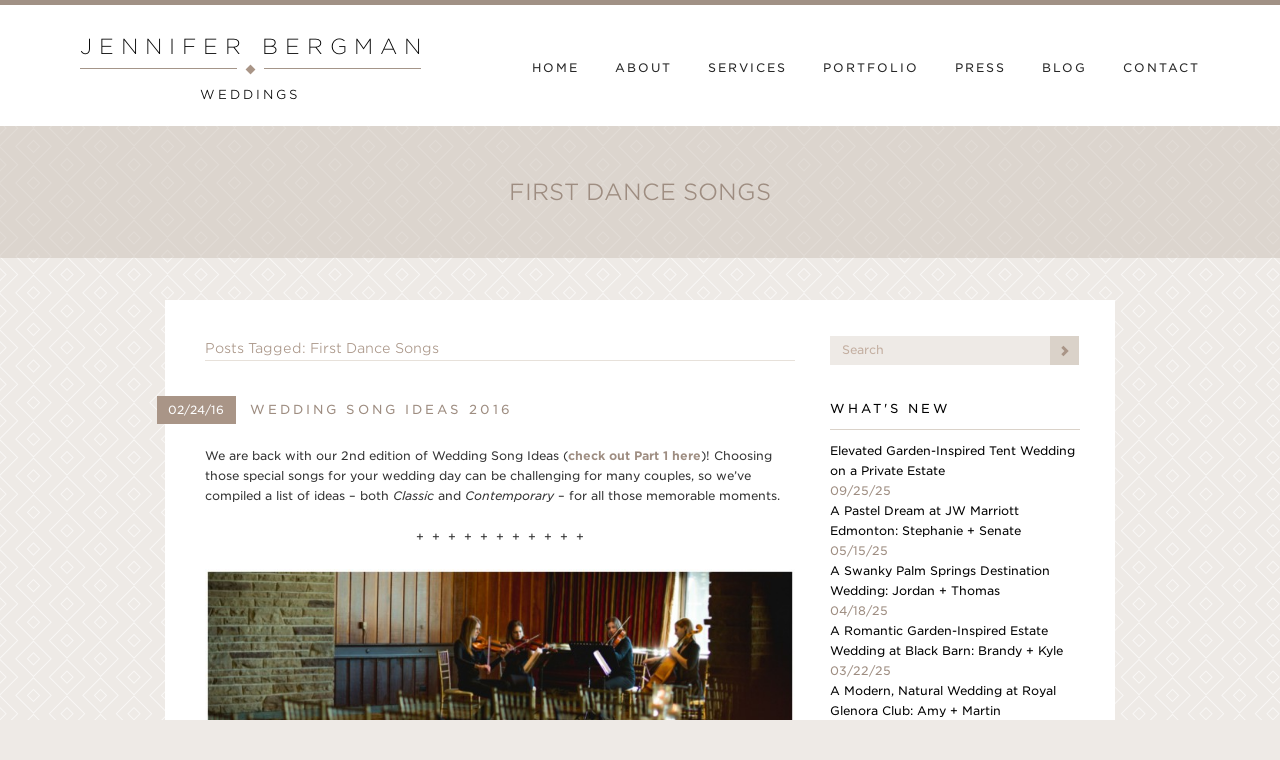

--- FILE ---
content_type: text/html; charset=UTF-8
request_url: https://jenniferbergmanweddings.com/tag/first-dance-songs/
body_size: 15305
content:
<!DOCTYPE html>
<!--[if lt IE 9]> <html class="old-ie" lang="en"> <!![endif]-->
<!--[if gte IE 9|!(IE)]><!--> <html lang="en"> <!--<![endif]-->
  <head>
    <meta charset="utf-8">
    <meta http-equiv="X-UA-Compatible" content="IE=edge">
    <meta name="viewport" content="width=device-width, initial-scale=1">
    <title>First Dance Songs Archives - Jennifer Bergman Weddings</title>


    <!-- **** Favicon **** -->
    <link rel="shortcut icon" href="https://jenniferbergmanweddings.com/wp-content/themes/jenniferbergman-theme/images/ui/favicons/jbw-favicon-32x32.png">
    <meta name="msapplication-TileColor" content="#FFFFFF">
    <meta name="msapplication-TileImage" content="https://jenniferbergmanweddings.com/wp-content/themes/jenniferbergman-theme/images/ui/favicons/jbw-apple-touch-icon-144x144.png">
    <!-- For third-generation iPad with high-resolution Retina display: -->
    <link rel="apple-touch-icon" sizes="144x144" href="https://jenniferbergmanweddings.com/wp-content/themes/jenniferbergman-theme/images/ui/favicons/jbw-apple-touch-icon-144x144.png">
    <!-- For iPhone with high-resolution Retina display: -->
    <link rel="apple-touch-icon" sizes="114x114" href="https://jenniferbergmanweddings.com/wp-content/themes/jenniferbergman-theme/images/ui/favicons/jbw-apple-touch-icon-114x114.png">
    <!-- For first- and second-generation iPad: -->
    <link rel="apple-touch-icon" sizes="72x72" href="https://jenniferbergmanweddings.com/wp-content/themes/jenniferbergman-theme/images/ui/favicons/jbw-apple-touch-icon-72x72.png">
    <!-- For non-Retina iPhone, iPod Touch, and Android 2.1+ devices: -->
    <link rel="apple-touch-icon" href="https://jenniferbergmanweddings.com/wp-content/themes/jenniferbergman-theme/images/ui/favicons/jbw-apple-touch-icon.png">


    <!-- **** Bootstrap **** -->
    <link href="https://jenniferbergmanweddings.com/wp-content/themes/jenniferbergman-theme/css/bootstrap.min.css" rel="stylesheet">
    <link href="https://jenniferbergmanweddings.com/wp-content/themes/jenniferbergman-theme/style.css?v=1.3.6" rel="stylesheet">


    <!-- **** HTML5 Shim and Respond.js IE8 support of HTML5 elements and media queries **** -->
    <!--[if lt IE 9]>
      <script src="https://oss.maxcdn.com/libs/html5shiv/3.7.0/html5shiv.js"></script>
      <script src="https://oss.maxcdn.com/libs/respond.js/1.4.2/respond.min.js"></script>
    <![endif]-->


    <!-- **** Web Fonts **** -->
    <link rel="stylesheet" type="text/css" href="//cloud.typography.com/6900872/708164/css/fonts.css" />

    <!-- **** Plugins **** -->
    <link href='https://jenniferbergmanweddings.com/wp-content/themes/jenniferbergman-theme/css/magnific-popup.css' rel='stylesheet' type='text/css'>
    <link rel="stylesheet" href="https://jenniferbergmanweddings.com/wp-content/themes/jenniferbergman-theme/css/liquid.all.min.css">
    <link rel="stylesheet" href="https://jenniferbergmanweddings.com/wp-content/themes/jenniferbergman-theme/css/modal-video.min.css">

    <meta name='robots' content='index, follow, max-image-preview:large, max-snippet:-1, max-video-preview:-1' />

	<!-- This site is optimized with the Yoast SEO plugin v26.7 - https://yoast.com/wordpress/plugins/seo/ -->
	<link rel="canonical" href="https://jenniferbergmanweddings.com/tag/first-dance-songs/" />
	<meta property="og:locale" content="en_US" />
	<meta property="og:type" content="article" />
	<meta property="og:title" content="First Dance Songs Archives - Jennifer Bergman Weddings" />
	<meta property="og:url" content="https://jenniferbergmanweddings.com/tag/first-dance-songs/" />
	<meta property="og:site_name" content="Jennifer Bergman Weddings" />
	<script type="application/ld+json" class="yoast-schema-graph">{"@context":"https://schema.org","@graph":[{"@type":"CollectionPage","@id":"https://jenniferbergmanweddings.com/tag/first-dance-songs/","url":"https://jenniferbergmanweddings.com/tag/first-dance-songs/","name":"First Dance Songs Archives - Jennifer Bergman Weddings","isPartOf":{"@id":"https://jenniferbergmanweddings.com/#website"},"inLanguage":"en-CA"},{"@type":"WebSite","@id":"https://jenniferbergmanweddings.com/#website","url":"https://jenniferbergmanweddings.com/","name":"Jennifer Bergman Weddings","description":"","potentialAction":[{"@type":"SearchAction","target":{"@type":"EntryPoint","urlTemplate":"https://jenniferbergmanweddings.com/?s={search_term_string}"},"query-input":{"@type":"PropertyValueSpecification","valueRequired":true,"valueName":"search_term_string"}}],"inLanguage":"en-CA"}]}</script>
	<!-- / Yoast SEO plugin. -->


<link rel='dns-prefetch' href='//www.googletagmanager.com' />
<link rel="alternate" type="application/rss+xml" title="Jennifer Bergman Weddings &raquo; First Dance Songs Tag Feed" href="https://jenniferbergmanweddings.com/tag/first-dance-songs/feed/" />
<style id='wp-img-auto-sizes-contain-inline-css' type='text/css'>
img:is([sizes=auto i],[sizes^="auto," i]){contain-intrinsic-size:3000px 1500px}
/*# sourceURL=wp-img-auto-sizes-contain-inline-css */
</style>
<style id='wp-emoji-styles-inline-css' type='text/css'>

	img.wp-smiley, img.emoji {
		display: inline !important;
		border: none !important;
		box-shadow: none !important;
		height: 1em !important;
		width: 1em !important;
		margin: 0 0.07em !important;
		vertical-align: -0.1em !important;
		background: none !important;
		padding: 0 !important;
	}
/*# sourceURL=wp-emoji-styles-inline-css */
</style>
<style id='wp-block-library-inline-css' type='text/css'>
:root{--wp-block-synced-color:#7a00df;--wp-block-synced-color--rgb:122,0,223;--wp-bound-block-color:var(--wp-block-synced-color);--wp-editor-canvas-background:#ddd;--wp-admin-theme-color:#007cba;--wp-admin-theme-color--rgb:0,124,186;--wp-admin-theme-color-darker-10:#006ba1;--wp-admin-theme-color-darker-10--rgb:0,107,160.5;--wp-admin-theme-color-darker-20:#005a87;--wp-admin-theme-color-darker-20--rgb:0,90,135;--wp-admin-border-width-focus:2px}@media (min-resolution:192dpi){:root{--wp-admin-border-width-focus:1.5px}}.wp-element-button{cursor:pointer}:root .has-very-light-gray-background-color{background-color:#eee}:root .has-very-dark-gray-background-color{background-color:#313131}:root .has-very-light-gray-color{color:#eee}:root .has-very-dark-gray-color{color:#313131}:root .has-vivid-green-cyan-to-vivid-cyan-blue-gradient-background{background:linear-gradient(135deg,#00d084,#0693e3)}:root .has-purple-crush-gradient-background{background:linear-gradient(135deg,#34e2e4,#4721fb 50%,#ab1dfe)}:root .has-hazy-dawn-gradient-background{background:linear-gradient(135deg,#faaca8,#dad0ec)}:root .has-subdued-olive-gradient-background{background:linear-gradient(135deg,#fafae1,#67a671)}:root .has-atomic-cream-gradient-background{background:linear-gradient(135deg,#fdd79a,#004a59)}:root .has-nightshade-gradient-background{background:linear-gradient(135deg,#330968,#31cdcf)}:root .has-midnight-gradient-background{background:linear-gradient(135deg,#020381,#2874fc)}:root{--wp--preset--font-size--normal:16px;--wp--preset--font-size--huge:42px}.has-regular-font-size{font-size:1em}.has-larger-font-size{font-size:2.625em}.has-normal-font-size{font-size:var(--wp--preset--font-size--normal)}.has-huge-font-size{font-size:var(--wp--preset--font-size--huge)}.has-text-align-center{text-align:center}.has-text-align-left{text-align:left}.has-text-align-right{text-align:right}.has-fit-text{white-space:nowrap!important}#end-resizable-editor-section{display:none}.aligncenter{clear:both}.items-justified-left{justify-content:flex-start}.items-justified-center{justify-content:center}.items-justified-right{justify-content:flex-end}.items-justified-space-between{justify-content:space-between}.screen-reader-text{border:0;clip-path:inset(50%);height:1px;margin:-1px;overflow:hidden;padding:0;position:absolute;width:1px;word-wrap:normal!important}.screen-reader-text:focus{background-color:#ddd;clip-path:none;color:#444;display:block;font-size:1em;height:auto;left:5px;line-height:normal;padding:15px 23px 14px;text-decoration:none;top:5px;width:auto;z-index:100000}html :where(.has-border-color){border-style:solid}html :where([style*=border-top-color]){border-top-style:solid}html :where([style*=border-right-color]){border-right-style:solid}html :where([style*=border-bottom-color]){border-bottom-style:solid}html :where([style*=border-left-color]){border-left-style:solid}html :where([style*=border-width]){border-style:solid}html :where([style*=border-top-width]){border-top-style:solid}html :where([style*=border-right-width]){border-right-style:solid}html :where([style*=border-bottom-width]){border-bottom-style:solid}html :where([style*=border-left-width]){border-left-style:solid}html :where(img[class*=wp-image-]){height:auto;max-width:100%}:where(figure){margin:0 0 1em}html :where(.is-position-sticky){--wp-admin--admin-bar--position-offset:var(--wp-admin--admin-bar--height,0px)}@media screen and (max-width:600px){html :where(.is-position-sticky){--wp-admin--admin-bar--position-offset:0px}}

/*# sourceURL=wp-block-library-inline-css */
</style><style id='global-styles-inline-css' type='text/css'>
:root{--wp--preset--aspect-ratio--square: 1;--wp--preset--aspect-ratio--4-3: 4/3;--wp--preset--aspect-ratio--3-4: 3/4;--wp--preset--aspect-ratio--3-2: 3/2;--wp--preset--aspect-ratio--2-3: 2/3;--wp--preset--aspect-ratio--16-9: 16/9;--wp--preset--aspect-ratio--9-16: 9/16;--wp--preset--color--black: #000000;--wp--preset--color--cyan-bluish-gray: #abb8c3;--wp--preset--color--white: #ffffff;--wp--preset--color--pale-pink: #f78da7;--wp--preset--color--vivid-red: #cf2e2e;--wp--preset--color--luminous-vivid-orange: #ff6900;--wp--preset--color--luminous-vivid-amber: #fcb900;--wp--preset--color--light-green-cyan: #7bdcb5;--wp--preset--color--vivid-green-cyan: #00d084;--wp--preset--color--pale-cyan-blue: #8ed1fc;--wp--preset--color--vivid-cyan-blue: #0693e3;--wp--preset--color--vivid-purple: #9b51e0;--wp--preset--gradient--vivid-cyan-blue-to-vivid-purple: linear-gradient(135deg,rgb(6,147,227) 0%,rgb(155,81,224) 100%);--wp--preset--gradient--light-green-cyan-to-vivid-green-cyan: linear-gradient(135deg,rgb(122,220,180) 0%,rgb(0,208,130) 100%);--wp--preset--gradient--luminous-vivid-amber-to-luminous-vivid-orange: linear-gradient(135deg,rgb(252,185,0) 0%,rgb(255,105,0) 100%);--wp--preset--gradient--luminous-vivid-orange-to-vivid-red: linear-gradient(135deg,rgb(255,105,0) 0%,rgb(207,46,46) 100%);--wp--preset--gradient--very-light-gray-to-cyan-bluish-gray: linear-gradient(135deg,rgb(238,238,238) 0%,rgb(169,184,195) 100%);--wp--preset--gradient--cool-to-warm-spectrum: linear-gradient(135deg,rgb(74,234,220) 0%,rgb(151,120,209) 20%,rgb(207,42,186) 40%,rgb(238,44,130) 60%,rgb(251,105,98) 80%,rgb(254,248,76) 100%);--wp--preset--gradient--blush-light-purple: linear-gradient(135deg,rgb(255,206,236) 0%,rgb(152,150,240) 100%);--wp--preset--gradient--blush-bordeaux: linear-gradient(135deg,rgb(254,205,165) 0%,rgb(254,45,45) 50%,rgb(107,0,62) 100%);--wp--preset--gradient--luminous-dusk: linear-gradient(135deg,rgb(255,203,112) 0%,rgb(199,81,192) 50%,rgb(65,88,208) 100%);--wp--preset--gradient--pale-ocean: linear-gradient(135deg,rgb(255,245,203) 0%,rgb(182,227,212) 50%,rgb(51,167,181) 100%);--wp--preset--gradient--electric-grass: linear-gradient(135deg,rgb(202,248,128) 0%,rgb(113,206,126) 100%);--wp--preset--gradient--midnight: linear-gradient(135deg,rgb(2,3,129) 0%,rgb(40,116,252) 100%);--wp--preset--font-size--small: 13px;--wp--preset--font-size--medium: 20px;--wp--preset--font-size--large: 36px;--wp--preset--font-size--x-large: 42px;--wp--preset--spacing--20: 0.44rem;--wp--preset--spacing--30: 0.67rem;--wp--preset--spacing--40: 1rem;--wp--preset--spacing--50: 1.5rem;--wp--preset--spacing--60: 2.25rem;--wp--preset--spacing--70: 3.38rem;--wp--preset--spacing--80: 5.06rem;--wp--preset--shadow--natural: 6px 6px 9px rgba(0, 0, 0, 0.2);--wp--preset--shadow--deep: 12px 12px 50px rgba(0, 0, 0, 0.4);--wp--preset--shadow--sharp: 6px 6px 0px rgba(0, 0, 0, 0.2);--wp--preset--shadow--outlined: 6px 6px 0px -3px rgb(255, 255, 255), 6px 6px rgb(0, 0, 0);--wp--preset--shadow--crisp: 6px 6px 0px rgb(0, 0, 0);}:where(.is-layout-flex){gap: 0.5em;}:where(.is-layout-grid){gap: 0.5em;}body .is-layout-flex{display: flex;}.is-layout-flex{flex-wrap: wrap;align-items: center;}.is-layout-flex > :is(*, div){margin: 0;}body .is-layout-grid{display: grid;}.is-layout-grid > :is(*, div){margin: 0;}:where(.wp-block-columns.is-layout-flex){gap: 2em;}:where(.wp-block-columns.is-layout-grid){gap: 2em;}:where(.wp-block-post-template.is-layout-flex){gap: 1.25em;}:where(.wp-block-post-template.is-layout-grid){gap: 1.25em;}.has-black-color{color: var(--wp--preset--color--black) !important;}.has-cyan-bluish-gray-color{color: var(--wp--preset--color--cyan-bluish-gray) !important;}.has-white-color{color: var(--wp--preset--color--white) !important;}.has-pale-pink-color{color: var(--wp--preset--color--pale-pink) !important;}.has-vivid-red-color{color: var(--wp--preset--color--vivid-red) !important;}.has-luminous-vivid-orange-color{color: var(--wp--preset--color--luminous-vivid-orange) !important;}.has-luminous-vivid-amber-color{color: var(--wp--preset--color--luminous-vivid-amber) !important;}.has-light-green-cyan-color{color: var(--wp--preset--color--light-green-cyan) !important;}.has-vivid-green-cyan-color{color: var(--wp--preset--color--vivid-green-cyan) !important;}.has-pale-cyan-blue-color{color: var(--wp--preset--color--pale-cyan-blue) !important;}.has-vivid-cyan-blue-color{color: var(--wp--preset--color--vivid-cyan-blue) !important;}.has-vivid-purple-color{color: var(--wp--preset--color--vivid-purple) !important;}.has-black-background-color{background-color: var(--wp--preset--color--black) !important;}.has-cyan-bluish-gray-background-color{background-color: var(--wp--preset--color--cyan-bluish-gray) !important;}.has-white-background-color{background-color: var(--wp--preset--color--white) !important;}.has-pale-pink-background-color{background-color: var(--wp--preset--color--pale-pink) !important;}.has-vivid-red-background-color{background-color: var(--wp--preset--color--vivid-red) !important;}.has-luminous-vivid-orange-background-color{background-color: var(--wp--preset--color--luminous-vivid-orange) !important;}.has-luminous-vivid-amber-background-color{background-color: var(--wp--preset--color--luminous-vivid-amber) !important;}.has-light-green-cyan-background-color{background-color: var(--wp--preset--color--light-green-cyan) !important;}.has-vivid-green-cyan-background-color{background-color: var(--wp--preset--color--vivid-green-cyan) !important;}.has-pale-cyan-blue-background-color{background-color: var(--wp--preset--color--pale-cyan-blue) !important;}.has-vivid-cyan-blue-background-color{background-color: var(--wp--preset--color--vivid-cyan-blue) !important;}.has-vivid-purple-background-color{background-color: var(--wp--preset--color--vivid-purple) !important;}.has-black-border-color{border-color: var(--wp--preset--color--black) !important;}.has-cyan-bluish-gray-border-color{border-color: var(--wp--preset--color--cyan-bluish-gray) !important;}.has-white-border-color{border-color: var(--wp--preset--color--white) !important;}.has-pale-pink-border-color{border-color: var(--wp--preset--color--pale-pink) !important;}.has-vivid-red-border-color{border-color: var(--wp--preset--color--vivid-red) !important;}.has-luminous-vivid-orange-border-color{border-color: var(--wp--preset--color--luminous-vivid-orange) !important;}.has-luminous-vivid-amber-border-color{border-color: var(--wp--preset--color--luminous-vivid-amber) !important;}.has-light-green-cyan-border-color{border-color: var(--wp--preset--color--light-green-cyan) !important;}.has-vivid-green-cyan-border-color{border-color: var(--wp--preset--color--vivid-green-cyan) !important;}.has-pale-cyan-blue-border-color{border-color: var(--wp--preset--color--pale-cyan-blue) !important;}.has-vivid-cyan-blue-border-color{border-color: var(--wp--preset--color--vivid-cyan-blue) !important;}.has-vivid-purple-border-color{border-color: var(--wp--preset--color--vivid-purple) !important;}.has-vivid-cyan-blue-to-vivid-purple-gradient-background{background: var(--wp--preset--gradient--vivid-cyan-blue-to-vivid-purple) !important;}.has-light-green-cyan-to-vivid-green-cyan-gradient-background{background: var(--wp--preset--gradient--light-green-cyan-to-vivid-green-cyan) !important;}.has-luminous-vivid-amber-to-luminous-vivid-orange-gradient-background{background: var(--wp--preset--gradient--luminous-vivid-amber-to-luminous-vivid-orange) !important;}.has-luminous-vivid-orange-to-vivid-red-gradient-background{background: var(--wp--preset--gradient--luminous-vivid-orange-to-vivid-red) !important;}.has-very-light-gray-to-cyan-bluish-gray-gradient-background{background: var(--wp--preset--gradient--very-light-gray-to-cyan-bluish-gray) !important;}.has-cool-to-warm-spectrum-gradient-background{background: var(--wp--preset--gradient--cool-to-warm-spectrum) !important;}.has-blush-light-purple-gradient-background{background: var(--wp--preset--gradient--blush-light-purple) !important;}.has-blush-bordeaux-gradient-background{background: var(--wp--preset--gradient--blush-bordeaux) !important;}.has-luminous-dusk-gradient-background{background: var(--wp--preset--gradient--luminous-dusk) !important;}.has-pale-ocean-gradient-background{background: var(--wp--preset--gradient--pale-ocean) !important;}.has-electric-grass-gradient-background{background: var(--wp--preset--gradient--electric-grass) !important;}.has-midnight-gradient-background{background: var(--wp--preset--gradient--midnight) !important;}.has-small-font-size{font-size: var(--wp--preset--font-size--small) !important;}.has-medium-font-size{font-size: var(--wp--preset--font-size--medium) !important;}.has-large-font-size{font-size: var(--wp--preset--font-size--large) !important;}.has-x-large-font-size{font-size: var(--wp--preset--font-size--x-large) !important;}
/*# sourceURL=global-styles-inline-css */
</style>

<style id='classic-theme-styles-inline-css' type='text/css'>
/*! This file is auto-generated */
.wp-block-button__link{color:#fff;background-color:#32373c;border-radius:9999px;box-shadow:none;text-decoration:none;padding:calc(.667em + 2px) calc(1.333em + 2px);font-size:1.125em}.wp-block-file__button{background:#32373c;color:#fff;text-decoration:none}
/*# sourceURL=/wp-includes/css/classic-themes.min.css */
</style>
<link rel='stylesheet' id='forget-about-shortcode-buttons-css' href='https://jenniferbergmanweddings.com/wp-content/plugins/forget-about-shortcode-buttons/public/css/button-styles.css?ver=2.1.3' type='text/css' media='all' />
<script>var jquery_placeholder_url = 'https://jenniferbergmanweddings.com/wp-content/plugins/gravity-forms-placeholders/jquery.placeholder-1.0.1.js';</script><script type="text/javascript" src="https://jenniferbergmanweddings.com/wp-includes/js/jquery/jquery.min.js?ver=3.7.1" id="jquery-core-js"></script>
<script type="text/javascript" src="https://jenniferbergmanweddings.com/wp-includes/js/jquery/jquery-migrate.min.js?ver=3.4.1" id="jquery-migrate-js"></script>
<script type="text/javascript" src="https://jenniferbergmanweddings.com/wp-content/plugins/gravity-forms-placeholders/gf.placeholders.js?ver=1.0" id="_gf_placeholders-js"></script>
<link rel="https://api.w.org/" href="https://jenniferbergmanweddings.com/wp-json/" /><link rel="alternate" title="JSON" type="application/json" href="https://jenniferbergmanweddings.com/wp-json/wp/v2/tags/2536" /><link rel="EditURI" type="application/rsd+xml" title="RSD" href="https://jenniferbergmanweddings.com/xmlrpc.php?rsd" />
<!-- start Simple Custom CSS and JS -->
<!-- Google tag (gtag.js) -->
<script async src="https://www.googletagmanager.com/gtag/js?id= G-Q4ZXRDB6V4"></script>
<script>
  window.dataLayer = window.dataLayer || [];
  function gtag(){dataLayer.push(arguments);}
  gtag('js', new Date());

  gtag('config', 'G-Q4ZXRDB6V4');
</script><!-- end Simple Custom CSS and JS -->
<meta name="generator" content="Site Kit by Google 1.170.0" />		<style type="text/css" id="wp-custom-css">
			img {
	image-rendering: -webkit-optimize-contrast;
}

@media (max-width: 800px) {
    .about .intro .intro-photo img {
        display: block; !important
    }
}		</style>
		
    
  </head>
  <body id="body" class="archive tag tag-first-dance-songs tag-2536 wp-theme-jenniferbergman-theme">

    <!--[if lt IE 8]>
      <p class="chromeframe">You are using an <strong>outdated</strong> browser. Please <a href="http://browsehappy.com/">upgrade your browser</a> or <a href="http://www.google.com/chromeframe/?redirect=true">activate Google Chrome Frame</a> to improve your experience.</p>
    <![endif]-->

    <header>

      <div class="navbar" role="navigation">
        <div class="container">
          <div class="navbar-header">

            <a class="logo" href="https://jenniferbergmanweddings.com/">
              <h1 class="logo">
                <span class="upper">Jennifer Bergma<span>n</span></span>
                <span class="lower">Weddings</span>
              </h1>
              <img class="logo-image" src="https://jenniferbergmanweddings.com/wp-content/themes/jenniferbergman-theme/images/ui/jbw-logo.png">
            </a>

            <button type="button" class="navbar-toggle" data-toggle="collapse" data-target=".navbar-collapse">
              <span class="sr-only">Toggle navigation</span>
              <span class="label">Menu</span>
              <span class="icon-bar"></span>
              <span class="icon-bar"></span>
              <span class="icon-bar"></span>
            </button>

          </div>


          <div class="navbar-collapse collapse"><ul class="nav navbar-nav"><li id="menu-item-17950" class="menu-item menu-item-type-post_type menu-item-object-page menu-item-home menu-item-17950"><a href="https://jenniferbergmanweddings.com/">Home</a></li>
<li id="menu-item-26315" class="menu-item menu-item-type-post_type menu-item-object-page menu-item-26315"><a href="https://jenniferbergmanweddings.com/about/">About</a></li>
<li id="menu-item-24971" class="menu-item menu-item-type-post_type menu-item-object-page menu-item-24971"><a href="https://jenniferbergmanweddings.com/services/">Services</a></li>
<li id="menu-item-17953" class="menu-item menu-item-type-post_type menu-item-object-page menu-item-has-children menu-item-17953"><a href="https://jenniferbergmanweddings.com/portfolio/">Portfolio</a>
<ul class="sub-menu">
	<li id="menu-item-566" class="menu-item menu-item-type-custom menu-item-object-custom menu-item-566"><a href="https://jenniferbergmanweddings.com/portfolio">Local</a></li>
	<li id="menu-item-567" class="menu-item menu-item-type-custom menu-item-object-custom menu-item-567"><a href="https://jenniferbergmanweddings.com/portfolio/destination">Destination</a></li>
</ul>
</li>
<li id="menu-item-19" class="menu-item menu-item-type-post_type menu-item-object-page menu-item-19"><a href="https://jenniferbergmanweddings.com/press/">Press</a></li>
<li id="menu-item-16" class="menu-item menu-item-type-post_type menu-item-object-page current_page_parent menu-item-16"><a href="https://jenniferbergmanweddings.com/blog/">Blog</a></li>
<li id="menu-item-20" class="menu-item menu-item-type-post_type menu-item-object-page menu-item-20"><a href="https://jenniferbergmanweddings.com/contact/">Contact</a></li>
</ul></div>
        </div>
      </div>

      
      
                
                                    
                  
                                
          <div class="page-header">
            <h1 class="page-title">
                            First Dance Songs            </h1>
          </div>
        
      
    </header>

<div class="container">
  <article class="blog">


    <section class="row main">
      <div class="col-md-15 col-md-offset-1 blog-entries">

        
                  <header class="note">
                          <h2>
                Posts Tagged: First Dance Songs              </h2>
                      </header>
        
        
                  <article class="blog-post">
  <span class="pull-label">
    <span class="date">02/24/16</span> <h1><a href="https://jenniferbergmanweddings.com/2016/02/wedding-song-ideas-2nd-edition/">Wedding Song Ideas 2016</a></h1>
  </span>
  
  <p>We are back with our 2nd edition of Wedding Song Ideas (<strong><a href="https://jenniferbergmanweddings.com/2013/10/wedding-song-ideas/" target="_blank">check out Part 1 here</a></strong>)! Choosing those special songs for your wedding day can be challenging for many couples, so we&#8217;ve compiled a list of ideas &#8211; both <em>Classic</em> and <em>Contemporary</em> &#8211; for all those memorable moments.</p>
<p style="text-align: center;">+  +  +  +  +  +  +  +  +  +  +</p>
<p style="text-align: left;"><img data-pinurl="https://jenniferbergmanweddings.com/2016/02/wedding-song-ideas-2nd-edition/"fetchpriority="high" decoding="async" class="aligncenter wp-image-20367" title="Carey Nash Photography" src="https://jenniferbergmanweddings.com/wp-content/uploads/2016/02/Ceremony-01.jpg" alt="Jennifer Bergman Weddings" width="614" height="392" srcset="https://jenniferbergmanweddings.com/wp-content/uploads/2016/02/Ceremony-01.jpg 1024w, https://jenniferbergmanweddings.com/wp-content/uploads/2016/02/Ceremony-01-300x191.jpg 300w, https://jenniferbergmanweddings.com/wp-content/uploads/2016/02/Ceremony-01-768x490.jpg 768w" sizes="(max-width: 614px) 100vw, 614px" /><strong><span style="text-decoration: underline;">Ceremony</span></strong></p>
<p>Classic:</p>
<ol>
<li>Hallelujah / Jeff Buckeley</li>
<li>Summer Guest / Ásgeir</li>
<li>Maybe I’m Amazed / Vitamin String Quartet</li>
<li>La Valse de L’Amour / Patrick Doyle</li>
<li>Beethoven’s 5 Secrets / The Piano Guys</li>
<li>Clair de Lune / Clade Debussy</li>
<li>Jesu Joy of Man’s Desiring / Johann Sebastian Bach</li>
<li>Your Guardian Angel / Vitamin String Quartet</li>
<li>Here Comes the Sun / Guitar Dreamers</li>
<li>I’m Ready / Bryan Adams</li>
</ol>
<p>Contemporary:</p>
<ol>
<li>Boom Clap / Lennon &amp; Maisy</li>
<li>Flightless Bird, American Mouth / Iron &amp; Wine</li>
<li>Turning Page / Sleeping at Last</li>
<li>What Love is All About / Johnny Reid</li>
<li>Somewhere Only We Knew / Lily Allen</li>
<li>Love / Matt White</li>
<li>Love Someone / Jason Mraz</li>
<li>You and I / Michael Bublé</li>
<li>When You Say You Love Me / Josh Groban</li>
<li>Falling in Love at a Coffee Shop / Landon Pigg</li>
</ol>
<p><a href="https://www.audressy.com/collections/bridesmaid-dress-australia"><img data-pinurl="https://jenniferbergmanweddings.com/2016/02/wedding-song-ideas-2nd-edition/"decoding="async" class="aligncenter wp-image-20369" title="Edmonton Wedding Planner" src="https://jenniferbergmanweddings.com/wp-content/uploads/2016/02/GrandEntrance-01.jpg" alt="Bridesmaid Dresses" width="614" height="404" srcset="https://jenniferbergmanweddings.com/wp-content/uploads/2016/02/GrandEntrance-01.jpg 1024w, https://jenniferbergmanweddings.com/wp-content/uploads/2016/02/GrandEntrance-01-300x197.jpg 300w, https://jenniferbergmanweddings.com/wp-content/uploads/2016/02/GrandEntrance-01-768x506.jpg 768w" sizes="(max-width: 614px) 100vw, 614px" /></a><span style="text-decoration: underline;"><strong>Grand Entrance</strong></span></p>
<p>Classic:</p>
<ol>
<li>Signed, Sealed, Delivered / Stevie Wonder</li>
<li>You Make My Dreams Come True / Hall &amp; Oats</li>
<li>It’s Not Unusual / Tom Jones</li>
<li>Could You be Loved / Bob Marley and the Wailers</li>
<li>Come Fly With Me / Frank Sinatra</li>
<li>That’s Amore / Dean Martin</li>
<li>You’re My Best Friend / Queen</li>
<li>Bittersweet Symphony / The Vitamin String Quartet</li>
<li>This Will Be / Natalia Cole</li>
<li>Get Ready / The Temptations</li>
</ol>
<p>Contemporary:</p>
<ol>
<li>Happy / Pharrell Williams</li>
<li>Shut Up and Dance / Walk the Moon</li>
<li>Honey, I’m Good / Andy Grammar</li>
<li>Sugar / Maroon 5</li>
<li>Adventure of a lifetime / Coldplay</li>
<li>I Got U / Duke Dumont feat. Jax Jones</li>
<li>Top of the World / Tim McGraw</li>
<li>Love Is / Rod Stewart</li>
<li>Good Life / Kanye West feat. T-Pain</li>
<li>Best Day of My Life / American Authors</li>
</ol>
<p><a href="https://www.audressy.com/collections/party-dress"><img data-pinurl="https://jenniferbergmanweddings.com/2016/02/wedding-song-ideas-2nd-edition/"decoding="async" class="aligncenter wp-image-20368" title="Jennifer Bergman Wedding Planning &amp; Design" src="https://jenniferbergmanweddings.com/wp-content/uploads/2016/02/First-Dance-01.jpg" alt="party dresses" width="614" height="564" srcset="https://jenniferbergmanweddings.com/wp-content/uploads/2016/02/First-Dance-01.jpg 1024w, https://jenniferbergmanweddings.com/wp-content/uploads/2016/02/First-Dance-01-300x276.jpg 300w, https://jenniferbergmanweddings.com/wp-content/uploads/2016/02/First-Dance-01-768x706.jpg 768w" sizes="(max-width: 614px) 100vw, 614px" /></a><strong><span style="text-decoration: underline;">First Dance</span><br />
</strong></p>
<p>Classic:</p>
<ol>
<li>It Had To Be You / Billie Holiday</li>
<li>Something In The Way She Moves / James Taylor</li>
<li>Every Little Thing She Does Is Magic / Sleeping At Last<em> (cover of The Police)</em></li>
<li>Let’s Stay Together / Al Green</li>
<li>You Are So Beautiful / Joe Cocker</li>
<li>I Cross My Heart / George Strait</li>
<li>Crazy Love / Van Morrison</li>
<li>Endless Love / Diana Ross &amp; Lionel Richie</li>
<li>Unchained Melody / Righteous Brothers</li>
<li>La Vie en Rose / Andrea Bocelli</li>
</ol>
<p>Contemporary:</p>
<ol>
<li>Thinking Out Loud / Ed Sheeran</li>
<li>Purpose / Justin Bieber</li>
<li>Tenerife Sea / Ed Sheeran</li>
<li>How Long Will I Love You / Ellie Goulding</li>
<li>Latch (Acoustic) / Sam Smith</li>
<li>State of Grace (Acoustic) / Taylor Swift</li>
<li>I’m Gonna Be (500 Miles) / Sleeping At Last</li>
<li>Die a Happy Man / Thomas Rhett</li>
<li>Heartbeat / Chris Young</li>
<li>Close Your Eyes / Michael Bublé</li>
<li>The One / Kodaline</li>
</ol>
<p><a href="https://www.jojobride.co.uk/"><img data-pinurl="https://jenniferbergmanweddings.com/2016/02/wedding-song-ideas-2nd-edition/"loading="lazy" decoding="async" class="aligncenter wp-image-20370" title="Kelly Redinger" src="https://jenniferbergmanweddings.com/wp-content/uploads/2016/02/MotherSon-Dance-01.jpg" alt="https://www.jojobride.co.uk" width="614" height="392" srcset="https://jenniferbergmanweddings.com/wp-content/uploads/2016/02/MotherSon-Dance-01.jpg 1024w, https://jenniferbergmanweddings.com/wp-content/uploads/2016/02/MotherSon-Dance-01-300x191.jpg 300w, https://jenniferbergmanweddings.com/wp-content/uploads/2016/02/MotherSon-Dance-01-768x490.jpg 768w" sizes="auto, (max-width: 614px) 100vw, 614px" /></a><strong><span style="text-decoration: underline;">Parent Dance</span><br />
</strong></p>
<p>Classic:</p>
<ol>
<li>Cupid Shuffle / Cupid</li>
<li>Overjoyed / Stevie Wonder</li>
<li>I’ll Be Seeing You / Billy Holiday</li>
<li>When the Stars Go Blue / Tim McGraw</li>
<li>When You Need Me / Bruce Springsteen</li>
<li>Landslide / Fleetwood Mac</li>
<li>When You’re Smiling / Louis Armstrong</li>
<li>The Prayer / Céline Dion &amp; Andrea Bocelli</li>
<li>Cinderella / Steven Curtis Chapman</li>
<li>Love Me Tender / Barbara Streisand (with Elvis Presley)</li>
</ol>
<p>Contemporary:</p>
<ol>
<li>To the Moon and Back / Luke Bryan</li>
<li>Book of Love / Peter Gabriel</li>
<li>Even My Dad Does Sometimes / Ed Sheeran</li>
<li>I’ve Got You (And You’ve Got Me) / Lennon &amp; Maisy</li>
<li>Stars / Alessia Cara</li>
<li>Golden / Lady Antebellum</li>
<li>Across the Universe / Rufus Wainwright</li>
<li>By Your Side / Sade</li>
<li>Lost Stars / Adam Levine</li>
<li>In My Life / Diana Krall</li>
</ol>
<p><a href="https://www.lilybridal.co.nz/collections/bridesmaid-dresses"><img data-pinurl="https://jenniferbergmanweddings.com/2016/02/wedding-song-ideas-2nd-edition/"loading="lazy" decoding="async" class="aligncenter wp-image-20366" title="Jennifer Bergman Weddings" src="https://jenniferbergmanweddings.com/wp-content/uploads/2016/02/Bouquet-Toss-01.jpg" alt="bridesmaid dresses" width="614" height="434" srcset="https://jenniferbergmanweddings.com/wp-content/uploads/2016/02/Bouquet-Toss-01.jpg 1024w, https://jenniferbergmanweddings.com/wp-content/uploads/2016/02/Bouquet-Toss-01-300x212.jpg 300w, https://jenniferbergmanweddings.com/wp-content/uploads/2016/02/Bouquet-Toss-01-768x542.jpg 768w" sizes="auto, (max-width: 614px) 100vw, 614px" /></a><strong><span style="text-decoration: underline;">Bouquet/Garter Toss</span><br />
</strong></p>
<p>Classic:</p>
<ol>
<li>Walk this Way / Aerosmith &amp; Run – DMC</li>
<li>Hit Me With Your Best Shot / Pat Benatar</li>
<li>A Little Less Conversation / Elvis Presley</li>
<li>U Can’t Touch This / MC Hammer</li>
<li>Last Dance / Donna Summer</li>
<li>The Final Countdown / Europe</li>
<li>I Got You / James Brown &amp; His Famous Flames</li>
<li>Burning Down the House / Talking Heads</li>
<li>Whip It / Devo</li>
<li>She’s a Lady / Tom Jones</li>
</ol>
<p>Contemporary:</p>
<ol>
<li>Watch Me / Silento</li>
<li>Hot in Here / Nelly</li>
<li>Partition / Beyoncé</li>
<li>Country Girl / Luke Bryan</li>
<li>Milkshake / Kelis</li>
<li>Marvin Gaye / Charlie Puth &amp; Meghan Trainor</li>
<li>S.O.B / Nathaniel Rateliff &amp; The Night Sweats</li>
<li>My House / Flo Rida</li>
<li>Hey Mama / David Guetta ft. Nicki Minaj, Bebe Rexha &amp; Afrojack</li>
<li>Don’t Stop The Party / Pitbull</li>
</ol>
<p style="text-align: center;">Photo Credits (top-bottom): <strong><a href="http://careynash.com/" target="_blank">Carey Nash Photography</a></strong>, <strong><a href="http://www.briannahughesphotography.com/Artist.asp?ArtistID=21403&amp;Akey=34VXEJ7W" target="_blank">Brianna Hughes Photography</a></strong>, <strong><a href="http://www.dqstudios.com/" target="_blank">DQ Studios</a></strong>, <strong><a href="http://kellyredinger.com/" target="_blank">Kelly Redinger Photographer</a></strong>, <a href="http://www.dqstudios.com/" target="_blank"><strong>DQ Studios</strong></a>.</p>
<p style="text-align: center;">+  +  +  +  +  +  +  +  +  +  +</p>
<p><em>Jennifer + Team</em> | Jennifer Bergman Weddings<br />
Edmonton Wedding Planning + Design</p>

<!--   <div class="img-wrapper">
    <img src="http://www.placekitten.com/290/435"> 
    <img src="http://www.placekitten.com/290/435"> 
  </div> -->



  <footer class="clearfix">

    <aside class="categories">
      Categories: <a href="https://jenniferbergmanweddings.com/tips-advice/" rel="category tag">Tips + Advice</a> 
    </aside>

    
    <aside class="social" id="comments">
            <span>Share: </span>
      <a target="_blank" class="share twitter" href="http://twitter.com/share?text=Check out this blog post by Jennifer Bergman Weddings&url=https://jenniferbergmanweddings.com/2016/02/wedding-song-ideas-2nd-edition/"></a>
      <a target="_blank" class="share facebook" href="https://www.facebook.com/sharer/sharer.php?u=https://jenniferbergmanweddings.com/2016/02/wedding-song-ideas-2nd-edition/"></a>
      <a class="share pinterest"  href="javascript:void((function()%7Bvar%20e=document.createElement('script');e.setAttribute('type','text/javascript');e.setAttribute('charset','UTF-8');e.setAttribute('src','http://assets.pinterest.com/js/pinmarklet.js?r='+Math.random()*99999999);document.body.appendChild(e)%7D)());"></a> 
      <!-- <a class="share instagram" href="#"></a> -->
      <a class="comments toggle-comments" href="#"><span>Comment</span></a>
    </aside>

          <div class="show-comments comments-container" style="display: none;">
          
      <ul class="commentlist">
              </ul>

      	<div id="respond" class="comment-respond">
		<h3 id="reply-title" class="comment-reply-title">Leave a Reply <small><a rel="nofollow" id="cancel-comment-reply-link" href="/tag/first-dance-songs/#respond" style="display:none;">Cancel reply</a></small></h3><form action="https://jenniferbergmanweddings.com/wp-comments-post.php" method="post" id="commentform" class="comment-form"><p class="comment-form-comment"><textarea id="comment-box" name="comment" placeholder="Tell us your thoughts..." aria-required="true"></textarea></p><p class="comment-form-author"><input id="author" name="author" type="text" placeholder="Your Name*" value="" size="30" /></p>
<p class="comment-form-email"><input id="email" name="email" type="text" placeholder="Your Email*" value="" size="30" /></p>

<p class="form-submit"><input name="submit" type="submit" id="submit" class="submit" value="Submit" /> <input type='hidden' name='comment_post_ID' value='20248' id='comment_post_ID' />
<input type='hidden' name='comment_parent' id='comment_parent' value='0' />
</p><p style="display: none;"><input type="hidden" id="akismet_comment_nonce" name="akismet_comment_nonce" value="2da1f9512a" /></p><p style="display: none !important;" class="akismet-fields-container" data-prefix="ak_"><label>&#916;<textarea name="ak_hp_textarea" cols="45" rows="8" maxlength="100"></textarea></label><input type="hidden" id="ak_js_1" name="ak_js" value="96"/><script>document.getElementById( "ak_js_1" ).setAttribute( "value", ( new Date() ).getTime() );</script></p></form>	</div><!-- #respond -->
	      </div>
    
              
        <aside class="related justify-block clearfix">
          <h1>You May Also Like:</h1>
                        
              <a href="https://jenniferbergmanweddings.com/2023/01/10-wedding-trends-were-vibing-in-2023/">
                  <!-- thumbnail -->
                  <img width="650" height="650" src="https://jenniferbergmanweddings.com/wp-content/uploads/2023/01/MADELINE-FILIP-WEDDING-RECEPTION-339-e1673566428347-650x650.jpg" class="featured-image wp-post-image" alt="disco ball wedding" nopin="nopin" decoding="async" loading="lazy" srcset="https://jenniferbergmanweddings.com/wp-content/uploads/2023/01/MADELINE-FILIP-WEDDING-RECEPTION-339-e1673566428347-650x650.jpg 650w, https://jenniferbergmanweddings.com/wp-content/uploads/2023/01/MADELINE-FILIP-WEDDING-RECEPTION-339-e1673566428347-150x150.jpg 150w" sizes="auto, (max-width: 650px) 100vw, 650px" />                  <!-- post title -->
                  <span>10 Wedding Trends We&#8217;re Vibing in 2023</span>
              </a>    

                        
              <a href="https://jenniferbergmanweddings.com/2022/04/5-questions-to-ask-your-wedding-reception-venue/">
                  <!-- thumbnail -->
                  <img width="650" height="650" src="https://jenniferbergmanweddings.com/wp-content/uploads/2022/03/KG011-650x650.jpg" class="featured-image wp-post-image" alt="Tent wedding planner" nopin="nopin" decoding="async" loading="lazy" srcset="https://jenniferbergmanweddings.com/wp-content/uploads/2022/03/KG011-650x650.jpg 650w, https://jenniferbergmanweddings.com/wp-content/uploads/2022/03/KG011-150x150.jpg 150w" sizes="auto, (max-width: 650px) 100vw, 650px" />                  <!-- post title -->
                  <span>5 Questions to Ask Your Wedding Reception Venue</span>
              </a>    

                        
              <a href="https://jenniferbergmanweddings.com/2022/04/5-questions-to-ask-your-wedding-ceremony-venue/">
                  <!-- thumbnail -->
                  <img width="650" height="650" src="https://jenniferbergmanweddings.com/wp-content/uploads/2022/03/KayleeZach-0017-650x650.jpg" class="featured-image wp-post-image" alt="" nopin="nopin" decoding="async" loading="lazy" srcset="https://jenniferbergmanweddings.com/wp-content/uploads/2022/03/KayleeZach-0017-650x650.jpg 650w, https://jenniferbergmanweddings.com/wp-content/uploads/2022/03/KayleeZach-0017-150x150.jpg 150w" sizes="auto, (max-width: 650px) 100vw, 650px" />                  <!-- post title -->
                  <span>5 Questions to Ask Your Wedding Ceremony Venue</span>
              </a>    

                        
              <a href="https://jenniferbergmanweddings.com/2022/04/best-edmonton-wedding-venues/">
                  <!-- thumbnail -->
                  <img width="650" height="650" src="https://jenniferbergmanweddings.com/wp-content/uploads/2022/03/sparrow-lane-1-650x650.jpg" class="featured-image wp-post-image" alt="" nopin="nopin" decoding="async" loading="lazy" srcset="https://jenniferbergmanweddings.com/wp-content/uploads/2022/03/sparrow-lane-1-650x650.jpg 650w, https://jenniferbergmanweddings.com/wp-content/uploads/2022/03/sparrow-lane-1-150x150.jpg 150w" sizes="auto, (max-width: 650px) 100vw, 650px" />                  <!-- post title -->
                  <span>Best Edmonton Wedding Venues</span>
              </a>    

                        
              <a href="https://jenniferbergmanweddings.com/2020/07/edmonton-backyard-wedding/">
                  <!-- thumbnail -->
                  <img width="650" height="650" src="https://jenniferbergmanweddings.com/wp-content/uploads/2020/06/LisaAlex-0012-650x650.jpg" class="featured-image wp-post-image" alt="outdoor wedding edmonton" nopin="nopin" decoding="async" loading="lazy" srcset="https://jenniferbergmanweddings.com/wp-content/uploads/2020/06/LisaAlex-0012-650x650.jpg 650w, https://jenniferbergmanweddings.com/wp-content/uploads/2020/06/LisaAlex-0012-150x150.jpg 150w" sizes="auto, (max-width: 650px) 100vw, 650px" />                  <!-- post title -->
                  <span>Edmonton Backyard Wedding: Lisa + Alex</span>
              </a>    

                    </aside> 
          
      
  





  </footer>
</article>

<div class="abg">
  <script async src="//pagead2.googlesyndication.com/pagead/js/adsbygoogle.js"></script>
  <!-- Blog Post Ads -->
  <ins class="adsbygoogle"
       style="display:inline-block;width:468px;height:60px"
       data-ad-client="ca-pub-7807593996995718"
       data-ad-slot="4521712382"></ins>
  <script>
    (adsbygoogle = window.adsbygoogle || []).push({});
  </script>
</div>        
        
      </div> <!-- blog-entries col-md-15 -->


      <div class="col-md-7 sidebar">

    <form id="search-form" class="search" method="GET" action="https://jenniferbergmanweddings.com">
    <input type="search" name="s" value="" placeholder="Search" maxlength="50" required="required">
    <input type="submit" value="">
    <input type="hidden" name="post_type" value="post">
  </form>

  <aside class="latest-posts">
    <h1>What's New</h1>
    <a href="https://jenniferbergmanweddings.com/2025/09/elevated-garden-inspired-tent-wedding-on-a-private-estate/" title="Look Elevated Garden-Inspired Tent Wedding on a Private Estate" ><span class="post-title">Elevated Garden-Inspired Tent Wedding on a Private Estate</span><br><span class="date">09/25/25</span><br></a> <a href="https://jenniferbergmanweddings.com/2025/05/pastel-dream-wedding-at-jw-marriott-edmonton-stephanie-senate/" title="Look A Pastel Dream at JW Marriott Edmonton: Stephanie + Senate" ><span class="post-title">A Pastel Dream at JW Marriott Edmonton: Stephanie + Senate</span><br><span class="date">05/15/25</span><br></a> <a href="https://jenniferbergmanweddings.com/2025/04/palm-springs-destination-wedding-planner-2/" title="Look A Swanky Palm Springs Destination Wedding: Jordan + Thomas" ><span class="post-title">A Swanky Palm Springs Destination Wedding: Jordan + Thomas</span><br><span class="date">04/18/25</span><br></a> <a href="https://jenniferbergmanweddings.com/2025/03/romantic-garden-inspired-estate-wedding-at-black-barn-brandy-kyle/" title="Look A Romantic Garden-Inspired Estate Wedding at Black Barn: Brandy + Kyle" ><span class="post-title">A Romantic Garden-Inspired Estate Wedding at Black Barn: Brandy + Kyle</span><br><span class="date">03/22/25</span><br></a> <a href="https://jenniferbergmanweddings.com/2025/02/modern-natural-wedding-at-royal-glenora-club-amy-martin/" title="Look A Modern, Natural Wedding at Royal Glenora Club: Amy + Martin" ><span class="post-title">A Modern, Natural Wedding at Royal Glenora Club: Amy + Martin</span><br><span class="date">02/12/25</span><br></a> <a href="https://jenniferbergmanweddings.com/2025/01/event-coordinator-job-edmonton/" title="Look Event Coordinator Job, Edmonton" ><span class="post-title">Event Coordinator Job, Edmonton</span><br><span class="date">01/7/25</span><br></a> <a href="https://jenniferbergmanweddings.com/2024/11/kelowna-wedding-planner-dyanna-ryan/" title="Look Kelowna Wedding Planner: Dyanna + Ryan" ><span class="post-title">Kelowna Wedding Planner: Dyanna + Ryan</span><br><span class="date">11/7/24</span><br></a> <a href="https://jenniferbergmanweddings.com/2024/10/palm-springs-wedding-planner/" title="Look Palm Springs Destination Wedding Part 2: Haley + Marco" ><span class="post-title">Palm Springs Destination Wedding Part 2: Haley + Marco</span><br><span class="date">10/8/24</span><br></a>   </aside>

  <aside class="archive">
    <h1>Archive</h1>
    <div class="styled-select">
      <select name="archive-dropdown" onchange="document.location.href=this.options[this.selectedIndex].value;">
        <option value="">Select Month</option>
        	<option value='https://jenniferbergmanweddings.com/2025/09/'> September 2025 </option>
	<option value='https://jenniferbergmanweddings.com/2025/05/'> May 2025 </option>
	<option value='https://jenniferbergmanweddings.com/2025/04/'> April 2025 </option>
	<option value='https://jenniferbergmanweddings.com/2025/03/'> March 2025 </option>
	<option value='https://jenniferbergmanweddings.com/2025/02/'> February 2025 </option>
	<option value='https://jenniferbergmanweddings.com/2025/01/'> January 2025 </option>
	<option value='https://jenniferbergmanweddings.com/2024/11/'> November 2024 </option>
	<option value='https://jenniferbergmanweddings.com/2024/10/'> October 2024 </option>
	<option value='https://jenniferbergmanweddings.com/2024/09/'> September 2024 </option>
	<option value='https://jenniferbergmanweddings.com/2024/08/'> August 2024 </option>
	<option value='https://jenniferbergmanweddings.com/2024/07/'> July 2024 </option>
	<option value='https://jenniferbergmanweddings.com/2024/06/'> June 2024 </option>
	<option value='https://jenniferbergmanweddings.com/2024/05/'> May 2024 </option>
	<option value='https://jenniferbergmanweddings.com/2024/04/'> April 2024 </option>
	<option value='https://jenniferbergmanweddings.com/2024/03/'> March 2024 </option>
	<option value='https://jenniferbergmanweddings.com/2024/02/'> February 2024 </option>
	<option value='https://jenniferbergmanweddings.com/2024/01/'> January 2024 </option>
	<option value='https://jenniferbergmanweddings.com/2023/12/'> December 2023 </option>
	<option value='https://jenniferbergmanweddings.com/2023/11/'> November 2023 </option>
	<option value='https://jenniferbergmanweddings.com/2023/06/'> June 2023 </option>
	<option value='https://jenniferbergmanweddings.com/2023/05/'> May 2023 </option>
	<option value='https://jenniferbergmanweddings.com/2023/04/'> April 2023 </option>
	<option value='https://jenniferbergmanweddings.com/2023/01/'> January 2023 </option>
	<option value='https://jenniferbergmanweddings.com/2022/07/'> July 2022 </option>
	<option value='https://jenniferbergmanweddings.com/2022/06/'> June 2022 </option>
	<option value='https://jenniferbergmanweddings.com/2022/05/'> May 2022 </option>
	<option value='https://jenniferbergmanweddings.com/2022/04/'> April 2022 </option>
	<option value='https://jenniferbergmanweddings.com/2022/03/'> March 2022 </option>
	<option value='https://jenniferbergmanweddings.com/2022/01/'> January 2022 </option>
	<option value='https://jenniferbergmanweddings.com/2021/11/'> November 2021 </option>
	<option value='https://jenniferbergmanweddings.com/2021/10/'> October 2021 </option>
	<option value='https://jenniferbergmanweddings.com/2021/09/'> September 2021 </option>
	<option value='https://jenniferbergmanweddings.com/2021/05/'> May 2021 </option>
	<option value='https://jenniferbergmanweddings.com/2021/04/'> April 2021 </option>
	<option value='https://jenniferbergmanweddings.com/2021/03/'> March 2021 </option>
	<option value='https://jenniferbergmanweddings.com/2021/02/'> February 2021 </option>
	<option value='https://jenniferbergmanweddings.com/2021/01/'> January 2021 </option>
	<option value='https://jenniferbergmanweddings.com/2020/12/'> December 2020 </option>
	<option value='https://jenniferbergmanweddings.com/2020/10/'> October 2020 </option>
	<option value='https://jenniferbergmanweddings.com/2020/09/'> September 2020 </option>
	<option value='https://jenniferbergmanweddings.com/2020/08/'> August 2020 </option>
	<option value='https://jenniferbergmanweddings.com/2020/07/'> July 2020 </option>
	<option value='https://jenniferbergmanweddings.com/2020/05/'> May 2020 </option>
	<option value='https://jenniferbergmanweddings.com/2020/04/'> April 2020 </option>
	<option value='https://jenniferbergmanweddings.com/2020/02/'> February 2020 </option>
	<option value='https://jenniferbergmanweddings.com/2020/01/'> January 2020 </option>
	<option value='https://jenniferbergmanweddings.com/2019/11/'> November 2019 </option>
	<option value='https://jenniferbergmanweddings.com/2019/10/'> October 2019 </option>
	<option value='https://jenniferbergmanweddings.com/2019/08/'> August 2019 </option>
	<option value='https://jenniferbergmanweddings.com/2019/06/'> June 2019 </option>
	<option value='https://jenniferbergmanweddings.com/2019/01/'> January 2019 </option>
	<option value='https://jenniferbergmanweddings.com/2018/11/'> November 2018 </option>
	<option value='https://jenniferbergmanweddings.com/2018/10/'> October 2018 </option>
	<option value='https://jenniferbergmanweddings.com/2018/09/'> September 2018 </option>
	<option value='https://jenniferbergmanweddings.com/2018/08/'> August 2018 </option>
	<option value='https://jenniferbergmanweddings.com/2018/07/'> July 2018 </option>
	<option value='https://jenniferbergmanweddings.com/2018/06/'> June 2018 </option>
	<option value='https://jenniferbergmanweddings.com/2018/05/'> May 2018 </option>
	<option value='https://jenniferbergmanweddings.com/2018/04/'> April 2018 </option>
	<option value='https://jenniferbergmanweddings.com/2018/03/'> March 2018 </option>
	<option value='https://jenniferbergmanweddings.com/2018/02/'> February 2018 </option>
	<option value='https://jenniferbergmanweddings.com/2018/01/'> January 2018 </option>
	<option value='https://jenniferbergmanweddings.com/2017/12/'> December 2017 </option>
	<option value='https://jenniferbergmanweddings.com/2017/11/'> November 2017 </option>
	<option value='https://jenniferbergmanweddings.com/2017/10/'> October 2017 </option>
	<option value='https://jenniferbergmanweddings.com/2017/09/'> September 2017 </option>
	<option value='https://jenniferbergmanweddings.com/2017/08/'> August 2017 </option>
	<option value='https://jenniferbergmanweddings.com/2017/07/'> July 2017 </option>
	<option value='https://jenniferbergmanweddings.com/2017/06/'> June 2017 </option>
	<option value='https://jenniferbergmanweddings.com/2017/05/'> May 2017 </option>
	<option value='https://jenniferbergmanweddings.com/2017/04/'> April 2017 </option>
	<option value='https://jenniferbergmanweddings.com/2017/03/'> March 2017 </option>
	<option value='https://jenniferbergmanweddings.com/2017/01/'> January 2017 </option>
	<option value='https://jenniferbergmanweddings.com/2016/12/'> December 2016 </option>
	<option value='https://jenniferbergmanweddings.com/2016/11/'> November 2016 </option>
	<option value='https://jenniferbergmanweddings.com/2016/10/'> October 2016 </option>
	<option value='https://jenniferbergmanweddings.com/2016/09/'> September 2016 </option>
	<option value='https://jenniferbergmanweddings.com/2016/08/'> August 2016 </option>
	<option value='https://jenniferbergmanweddings.com/2016/07/'> July 2016 </option>
	<option value='https://jenniferbergmanweddings.com/2016/06/'> June 2016 </option>
	<option value='https://jenniferbergmanweddings.com/2016/03/'> March 2016 </option>
	<option value='https://jenniferbergmanweddings.com/2016/02/'> February 2016 </option>
	<option value='https://jenniferbergmanweddings.com/2015/12/'> December 2015 </option>
	<option value='https://jenniferbergmanweddings.com/2015/11/'> November 2015 </option>
	<option value='https://jenniferbergmanweddings.com/2015/10/'> October 2015 </option>
	<option value='https://jenniferbergmanweddings.com/2015/09/'> September 2015 </option>
	<option value='https://jenniferbergmanweddings.com/2015/08/'> August 2015 </option>
	<option value='https://jenniferbergmanweddings.com/2015/07/'> July 2015 </option>
	<option value='https://jenniferbergmanweddings.com/2015/06/'> June 2015 </option>
	<option value='https://jenniferbergmanweddings.com/2015/05/'> May 2015 </option>
	<option value='https://jenniferbergmanweddings.com/2015/04/'> April 2015 </option>
	<option value='https://jenniferbergmanweddings.com/2015/03/'> March 2015 </option>
	<option value='https://jenniferbergmanweddings.com/2015/02/'> February 2015 </option>
	<option value='https://jenniferbergmanweddings.com/2015/01/'> January 2015 </option>
	<option value='https://jenniferbergmanweddings.com/2014/12/'> December 2014 </option>
	<option value='https://jenniferbergmanweddings.com/2014/11/'> November 2014 </option>
	<option value='https://jenniferbergmanweddings.com/2014/10/'> October 2014 </option>
	<option value='https://jenniferbergmanweddings.com/2014/08/'> August 2014 </option>
	<option value='https://jenniferbergmanweddings.com/2014/07/'> July 2014 </option>
	<option value='https://jenniferbergmanweddings.com/2014/06/'> June 2014 </option>
	<option value='https://jenniferbergmanweddings.com/2014/05/'> May 2014 </option>
	<option value='https://jenniferbergmanweddings.com/2014/04/'> April 2014 </option>
	<option value='https://jenniferbergmanweddings.com/2014/03/'> March 2014 </option>
	<option value='https://jenniferbergmanweddings.com/2014/02/'> February 2014 </option>
	<option value='https://jenniferbergmanweddings.com/2014/01/'> January 2014 </option>
	<option value='https://jenniferbergmanweddings.com/2013/12/'> December 2013 </option>
	<option value='https://jenniferbergmanweddings.com/2013/11/'> November 2013 </option>
	<option value='https://jenniferbergmanweddings.com/2013/10/'> October 2013 </option>
	<option value='https://jenniferbergmanweddings.com/2013/09/'> September 2013 </option>
	<option value='https://jenniferbergmanweddings.com/2013/08/'> August 2013 </option>
	<option value='https://jenniferbergmanweddings.com/2013/07/'> July 2013 </option>
	<option value='https://jenniferbergmanweddings.com/2013/06/'> June 2013 </option>
	<option value='https://jenniferbergmanweddings.com/2013/05/'> May 2013 </option>
	<option value='https://jenniferbergmanweddings.com/2013/04/'> April 2013 </option>
	<option value='https://jenniferbergmanweddings.com/2013/03/'> March 2013 </option>
	<option value='https://jenniferbergmanweddings.com/2013/02/'> February 2013 </option>
	<option value='https://jenniferbergmanweddings.com/2013/01/'> January 2013 </option>
	<option value='https://jenniferbergmanweddings.com/2012/12/'> December 2012 </option>
	<option value='https://jenniferbergmanweddings.com/2012/11/'> November 2012 </option>
	<option value='https://jenniferbergmanweddings.com/2012/10/'> October 2012 </option>
	<option value='https://jenniferbergmanweddings.com/2012/09/'> September 2012 </option>
	<option value='https://jenniferbergmanweddings.com/2012/08/'> August 2012 </option>
	<option value='https://jenniferbergmanweddings.com/2012/07/'> July 2012 </option>
	<option value='https://jenniferbergmanweddings.com/2012/06/'> June 2012 </option>
	<option value='https://jenniferbergmanweddings.com/2012/05/'> May 2012 </option>
	<option value='https://jenniferbergmanweddings.com/2012/04/'> April 2012 </option>
	<option value='https://jenniferbergmanweddings.com/2012/03/'> March 2012 </option>
	<option value='https://jenniferbergmanweddings.com/2012/02/'> February 2012 </option>
	<option value='https://jenniferbergmanweddings.com/2012/01/'> January 2012 </option>
	<option value='https://jenniferbergmanweddings.com/2011/12/'> December 2011 </option>
	<option value='https://jenniferbergmanweddings.com/2011/11/'> November 2011 </option>
	<option value='https://jenniferbergmanweddings.com/2011/10/'> October 2011 </option>
	<option value='https://jenniferbergmanweddings.com/2011/09/'> September 2011 </option>
	<option value='https://jenniferbergmanweddings.com/2011/08/'> August 2011 </option>
	<option value='https://jenniferbergmanweddings.com/2011/07/'> July 2011 </option>
	<option value='https://jenniferbergmanweddings.com/2011/06/'> June 2011 </option>
	<option value='https://jenniferbergmanweddings.com/2011/04/'> April 2011 </option>
	<option value='https://jenniferbergmanweddings.com/2011/03/'> March 2011 </option>
	<option value='https://jenniferbergmanweddings.com/2011/02/'> February 2011 </option>
	<option value='https://jenniferbergmanweddings.com/2011/01/'> January 2011 </option>
	<option value='https://jenniferbergmanweddings.com/2010/12/'> December 2010 </option>
	<option value='https://jenniferbergmanweddings.com/2010/11/'> November 2010 </option>
	<option value='https://jenniferbergmanweddings.com/2010/10/'> October 2010 </option>
	<option value='https://jenniferbergmanweddings.com/2010/09/'> September 2010 </option>
	<option value='https://jenniferbergmanweddings.com/2010/08/'> August 2010 </option>
	<option value='https://jenniferbergmanweddings.com/2010/07/'> July 2010 </option>
	<option value='https://jenniferbergmanweddings.com/2010/06/'> June 2010 </option>
	<option value='https://jenniferbergmanweddings.com/2010/05/'> May 2010 </option>
	<option value='https://jenniferbergmanweddings.com/2010/04/'> April 2010 </option>
	<option value='https://jenniferbergmanweddings.com/2010/03/'> March 2010 </option>
	<option value='https://jenniferbergmanweddings.com/2010/02/'> February 2010 </option>
	<option value='https://jenniferbergmanweddings.com/2010/01/'> January 2010 </option>
      </select>
    </div>
  </aside>

  <aside class="categories">
    <h1>Categories</h1>
    <ul>
      	<li class="cat-item cat-item-557"><a href="https://jenniferbergmanweddings.com/contests/">Contests</a>
</li>
	<li class="cat-item cat-item-4"><a href="https://jenniferbergmanweddings.com/creative-ideas/">Creative Ideas</a>
</li>
	<li class="cat-item cat-item-3"><a href="https://jenniferbergmanweddings.com/decor-design/">Decor + Design</a>
</li>
	<li class="cat-item cat-item-5"><a href="https://jenniferbergmanweddings.com/destination-weddings/">Destination Weddings</a>
</li>
	<li class="cat-item cat-item-97"><a href="https://jenniferbergmanweddings.com/in-the-limelight-vendor-features/">In the Limelight (Vendor Features)</a>
</li>
	<li class="cat-item cat-item-164"><a href="https://jenniferbergmanweddings.com/inspiration-boards/">Inspiration Boards</a>
</li>
	<li class="cat-item cat-item-355"><a href="https://jenniferbergmanweddings.com/miscellaneous/">Miscellaneous</a>
</li>
	<li class="cat-item cat-item-48"><a href="https://jenniferbergmanweddings.com/news/">News</a>
</li>
	<li class="cat-item cat-item-24"><a href="https://jenniferbergmanweddings.com/real-weddings/">Real Weddings</a>
</li>
	<li class="cat-item cat-item-630"><a href="https://jenniferbergmanweddings.com/slider/">Slider</a>
</li>
	<li class="cat-item cat-item-143"><a href="https://jenniferbergmanweddings.com/tips-advice/">Tips + Advice</a>
</li>
	<li class="cat-item cat-item-1"><a href="https://jenniferbergmanweddings.com/uncategorized/">Uncategorized</a>
</li>
	<li class="cat-item cat-item-174"><a href="https://jenniferbergmanweddings.com/venues/">Venues</a>
</li>
	<li class="cat-item cat-item-160"><a href="https://jenniferbergmanweddings.com/wedding-trends/">Wedding Trends</a>
</li>
    </ul>
  </aside>

  <aside class="abg-sidebar">
    <script async src="//pagead2.googlesyndication.com/pagead/js/adsbygoogle.js"></script>
    <!-- Sidebar Ad -->
    <ins class="adsbygoogle"
         style="display:inline-block;width:250px;height:250px"
         data-ad-client="ca-pub-7807593996995718"
         data-ad-slot="5858844786"></ins>
    <script>
    (adsbygoogle = window.adsbygoogle || []).push({});
    </script>
  </aside>
</div>
    </section> <!-- row main -->
  </article>
</div>

            <footer>
          <div class="container">
            <div class="row">

                <div class="col-md-12">
                    
                                                                    <aside class="testimonial">
                            <blockquote>Jennifer, we can’t thank you enough for all that you have done. You made two of the most important days in our lives absolutely perfect! We were able to relax and enjoy the days because of all your help. You are a genius – a planning and organizing genius!
</blockquote>
                            <p><span>Charlotte + Frantz</span> Art Gallery of Alberta</p>
                        </aside>
                                    </div>

              <div class="col-md-12 contact">
                <aside class="social-media">
                  <!--  -->
                  <a class="instagram" href="http://instagram.com/jbweddings" target="_blank"></a>                  <a class="facebook" href="https://www.facebook.com/jbweddings" target="_blank"></a>                  <a class="pinterest" href="http://www.pinterest.com/jbweddings/" target="_blank"></a>
                </aside>
                <aside>
                  <span>780.298.8244</span>
                  <span class="divider">|</span>
                  <span><a href="mailto:info@JenniferBergmanWeddings.com">info@JenniferBergmanWeddings.com</a></span>
                </aside>
                <aside>
                  Copyright 2026 © Jennifer Bergman Weddings Inc.                </aside>
              </div>

            </div>
          </div>
        </footer>
      
    <script src="https://jenniferbergmanweddings.com/wp-content/themes/jenniferbergman-theme/js/modernizr.js"></script>

    <!-- jQuery 2.2.4 required for scripts.js -->
    <script src="https://ajax.googleapis.com/ajax/libs/jquery/2.2.4/jquery.min.js"></script>

    <!-- Include all compiled plugins (below), or include individual files as needed -->
    <script src="https://jenniferbergmanweddings.com/wp-content/themes/jenniferbergman-theme/js/bootstrap.min.js"></script>
    <script src="https://jenniferbergmanweddings.com/wp-content/themes/jenniferbergman-theme/js/magnific-popup.js"></script>
    <script src="https://jenniferbergmanweddings.com/wp-content/themes/jenniferbergman-theme/js/imagesLoaded.js"></script>
    <script src="https://jenniferbergmanweddings.com/wp-content/themes/jenniferbergman-theme/js/jquery.mixitup.min.js"></script>
    <script src="https://jenniferbergmanweddings.com/wp-content/themes/jenniferbergman-theme/js/scripts.js"></script>

    <script type="text/javascript">
      jQuery(document).ready(function($){
        $('#menu-item-567').removeClass('active');
        $('#menu-item-566').removeClass('active');
      });
    </script>

    <script src="https://jenniferbergmanweddings.com/wp-content/themes/jenniferbergman-theme/js/modal-video.min.js"></script>
    <script>
      jQuery(document).ready(function($) {
        if ($('.js-modal-video-trigger').length) {
          new ModalVideo('.js-modal-video-trigger', {channel: 'vimeo'});
        }
      });
    </script>

    <!-- Press Page Load More Buttons -->
    <script>
      $(window).load(function(){

        // Make Magazine Covers all same height
        var maxHeight = 0;
        $(".feature-container .feature.magazine").each(function(){
          // console.log('this.height = ' + $(this).height());
           if ($(this).height() > maxHeight) { maxHeight = $(this).height(); }
        });
        // console.log('maxHeight = ' + maxHeight);
        $(".feature-container .feature.magazine img").height(maxHeight).css('width','auto');

        // Make Awards all same width
        var minWidth = 0;
        $(".feature-container .award:not(.feature-container.wedding-wire .award)").each(function(){
           if ($(this).width() > minWidth) { minWidth = $(this).width(); }
        });
        $(".feature-container .award:not(.feature-container.wedding-wire .award)").width(minWidth).css('height','123px').css('max-width', '100%');


        // Load More Buttons
        $('a#load-more-print').click(function (e) {
          e.preventDefault();

          if($("#more-print").is(":hidden")) {
            $("#more-print").slideDown(1500);
            $('a#load-more-print').text('Show less Featured Weddings');
          }
          else{
            $("#more-print").slideUp(1500);
            $('a#load-more-print').text('Show more Featured Weddings');
          }
        });
        $('a#load-more-online').click(function (e) {
          e.preventDefault();

          if($("#more-online").is(":hidden")) {
            $("#more-online").slideDown(1500);
            $('a#load-more-online').text('Show less Featured Weddings');
          }
          else{
            $("#more-online").slideUp(1500);
            $('a#load-more-online').text('Show more Featured Weddings');
          }
        });
        $('a#load-more-video').click(function (e) {
          e.preventDefault();

          if($("#more-video").is(":hidden")) {
            $("#more-video").slideDown();
            $('a#load-more-video').text('Show less Interviews');
          }
          else{
            $("#more-video").slideUp();
            $('a#load-more-video').text('Show more Interviews');
          }
        });


        //----------------------------------------------
        // Window Pop Up
        //----------------------------------------------

        function windowPopup(url, width, height) {
          // Calculate the position of the popup so
          // it’s centered on the screen.
          var left = (screen.width / 2) - (width / 2),
              top = (screen.height / 2) - (height / 2);

          window.open(
            url,
            "",
            "menubar=no,toolbar=no,resizable=yes,scrollbars=yes,width=" + width + ",height=" + height + ",top=" + top + ",left=" + left
          );
        }

        //----------------------------------------------
        // Add Pin It Buttons
        //----------------------------------------------

        var div = '';

        $('.main .blog-post img:not(.main .blog-post .related img):not(.comments-container img)').wrap(function() {
          var pinurl = '';
          var pinsrc = '';

          if( $(this).hasClass('alignleft') ){
            div = "<div class='pin-this alignleft'>";
          }
          else if( $(this).hasClass('alignright') ){
            div = "<div class='pin-this alignright'>";
          }
          else{
            div = "<div class='pin-this'>";
          }

          pinurl = $(this).data('pinurl');
          if ( typeof(pinurl) == undefined){
            pinurl = window.location.href;
          }
          pinurl = encodeURI(pinurl);
          pindesc = escape($(this).data('description'));

          if(pindesc == 'undefined'){ pindesc = ''; }

          if ($(this).attr('data-lazy-src')){
            console.log('has data-lazy-src');
            pinsrc = $(this).data('lazy-src');
          }
          else {
            console.log('doesnt have data-lazy-src');
            pinsrc = $(this).attr('src');
          }

          return div + "<a class='pin-link' href='https://www.pinterest.ca/pin/create/bookmarklet/?is_video=false&media=" + pinsrc + "&url=" + pinurl + "&description=" + pindesc + "' target='_blank'/></div> ";
        });
        // insert "Pin this image" button dynamically
        $('<img class="pin-btn" src="https://jenniferbergmanweddings.com/wp-content/themes/jenniferbergman-theme/images/ui/pin-button.png" alt="" />').insertAfter( $( ".pin-this img" ) );

        // ------------------------------------------
        // Open Pin It Buttons in a Pop Up Window
        // ------------------------------------------

        $(".pin-link").on("click", function(e) {
          e.preventDefault();

          windowPopup($(this).attr("href"), 500, 300);
        });

      });
    </script>

    <!-- Init magnificPopup Modal -->
    <script type="text/javascript">
      jQuery(document).ready(function($) {
        $('.js-magnific-modal').magnificPopup({
          removalDelay: 500, //delay removal by X to allow out-animation
          callbacks: {
            beforeOpen: function() {
              this.st.mainClass = this.st.el.attr('data-effect');
            }
          },
          midClick: true // allow opening popup on middle mouse click. Always set it to true if you don't provide alternative source.
        });
      });
    </script>

      <!-- Press Page Testimonial Slider -->
      <script type="text/javascript" src="https://jenniferbergmanweddings.com/wp-content/themes/jenniferbergman-theme/js/jquery.easing.1.3.min.js"></script>
      <!-- <script src="https://jenniferbergmanweddings.com/wp-content/themes/jenniferbergman-theme/js/touchSwipe.min.js"></script> -->
      <script src="https://jenniferbergmanweddings.com/wp-content/themes/jenniferbergman-theme/js/liquid-slider.min.js"></script>
      <script>
        $('#slider-id').liquidSlider({
            // slideEaseFunction: "easeOutSine",
            autoSlide: false,
            slideEaseFunction: "easeOutQuint",
            dynamicTabs: false,
            swipe: false
        });

        jQuery(document).ready(function($){
          $('.ls-nav-left-arrow').click(function (e) {
            e.preventDefault();
          });
          $('.ls-nav-right-arrow').click(function (e) {
            e.preventDefault();
          });
        });
      </script>


    <!-- Home Page Slider -->
    

    <!-- Blog Post Comments -->
          <script type="text/javascript">
        jQuery(document).ready(function($){
          $('a.toggle-comments').click(function (e) {

            $(this).toggleClass('toggle-on');

            var nextComments = $(this).parent().nextAll('div.show-comments');
            console.log(nextComments);

            if(nextComments.is(":hidden")) {
              nextComments.slideDown(1300);
            }
            else{
              nextComments.slideUp(700);
            }
            e.preventDefault();

          });
        });
      </script>
    



    <script type="speculationrules">
{"prefetch":[{"source":"document","where":{"and":[{"href_matches":"/*"},{"not":{"href_matches":["/wp-*.php","/wp-admin/*","/wp-content/uploads/*","/wp-content/*","/wp-content/plugins/*","/wp-content/themes/jenniferbergman-theme/*","/*\\?(.+)"]}},{"not":{"selector_matches":"a[rel~=\"nofollow\"]"}},{"not":{"selector_matches":".no-prefetch, .no-prefetch a"}}]},"eagerness":"conservative"}]}
</script>
<script defer type="text/javascript" src="https://jenniferbergmanweddings.com/wp-content/plugins/akismet/_inc/akismet-frontend.js?ver=1763151808" id="akismet-frontend-js"></script>
<script id="wp-emoji-settings" type="application/json">
{"baseUrl":"https://s.w.org/images/core/emoji/17.0.2/72x72/","ext":".png","svgUrl":"https://s.w.org/images/core/emoji/17.0.2/svg/","svgExt":".svg","source":{"concatemoji":"https://jenniferbergmanweddings.com/wp-includes/js/wp-emoji-release.min.js?ver=bcc0f33ca5302757e17a725987a81994"}}
</script>
<script type="module">
/* <![CDATA[ */
/*! This file is auto-generated */
const a=JSON.parse(document.getElementById("wp-emoji-settings").textContent),o=(window._wpemojiSettings=a,"wpEmojiSettingsSupports"),s=["flag","emoji"];function i(e){try{var t={supportTests:e,timestamp:(new Date).valueOf()};sessionStorage.setItem(o,JSON.stringify(t))}catch(e){}}function c(e,t,n){e.clearRect(0,0,e.canvas.width,e.canvas.height),e.fillText(t,0,0);t=new Uint32Array(e.getImageData(0,0,e.canvas.width,e.canvas.height).data);e.clearRect(0,0,e.canvas.width,e.canvas.height),e.fillText(n,0,0);const a=new Uint32Array(e.getImageData(0,0,e.canvas.width,e.canvas.height).data);return t.every((e,t)=>e===a[t])}function p(e,t){e.clearRect(0,0,e.canvas.width,e.canvas.height),e.fillText(t,0,0);var n=e.getImageData(16,16,1,1);for(let e=0;e<n.data.length;e++)if(0!==n.data[e])return!1;return!0}function u(e,t,n,a){switch(t){case"flag":return n(e,"\ud83c\udff3\ufe0f\u200d\u26a7\ufe0f","\ud83c\udff3\ufe0f\u200b\u26a7\ufe0f")?!1:!n(e,"\ud83c\udde8\ud83c\uddf6","\ud83c\udde8\u200b\ud83c\uddf6")&&!n(e,"\ud83c\udff4\udb40\udc67\udb40\udc62\udb40\udc65\udb40\udc6e\udb40\udc67\udb40\udc7f","\ud83c\udff4\u200b\udb40\udc67\u200b\udb40\udc62\u200b\udb40\udc65\u200b\udb40\udc6e\u200b\udb40\udc67\u200b\udb40\udc7f");case"emoji":return!a(e,"\ud83e\u1fac8")}return!1}function f(e,t,n,a){let r;const o=(r="undefined"!=typeof WorkerGlobalScope&&self instanceof WorkerGlobalScope?new OffscreenCanvas(300,150):document.createElement("canvas")).getContext("2d",{willReadFrequently:!0}),s=(o.textBaseline="top",o.font="600 32px Arial",{});return e.forEach(e=>{s[e]=t(o,e,n,a)}),s}function r(e){var t=document.createElement("script");t.src=e,t.defer=!0,document.head.appendChild(t)}a.supports={everything:!0,everythingExceptFlag:!0},new Promise(t=>{let n=function(){try{var e=JSON.parse(sessionStorage.getItem(o));if("object"==typeof e&&"number"==typeof e.timestamp&&(new Date).valueOf()<e.timestamp+604800&&"object"==typeof e.supportTests)return e.supportTests}catch(e){}return null}();if(!n){if("undefined"!=typeof Worker&&"undefined"!=typeof OffscreenCanvas&&"undefined"!=typeof URL&&URL.createObjectURL&&"undefined"!=typeof Blob)try{var e="postMessage("+f.toString()+"("+[JSON.stringify(s),u.toString(),c.toString(),p.toString()].join(",")+"));",a=new Blob([e],{type:"text/javascript"});const r=new Worker(URL.createObjectURL(a),{name:"wpTestEmojiSupports"});return void(r.onmessage=e=>{i(n=e.data),r.terminate(),t(n)})}catch(e){}i(n=f(s,u,c,p))}t(n)}).then(e=>{for(const n in e)a.supports[n]=e[n],a.supports.everything=a.supports.everything&&a.supports[n],"flag"!==n&&(a.supports.everythingExceptFlag=a.supports.everythingExceptFlag&&a.supports[n]);var t;a.supports.everythingExceptFlag=a.supports.everythingExceptFlag&&!a.supports.flag,a.supports.everything||((t=a.source||{}).concatemoji?r(t.concatemoji):t.wpemoji&&t.twemoji&&(r(t.twemoji),r(t.wpemoji)))});
//# sourceURL=https://jenniferbergmanweddings.com/wp-includes/js/wp-emoji-loader.min.js
/* ]]> */
</script>
  </body>
</html>


--- FILE ---
content_type: text/html; charset=utf-8
request_url: https://www.google.com/recaptcha/api2/aframe
body_size: 268
content:
<!DOCTYPE HTML><html><head><meta http-equiv="content-type" content="text/html; charset=UTF-8"></head><body><script nonce="ToKRLSDqRKsOGHhGWH8ncw">/** Anti-fraud and anti-abuse applications only. See google.com/recaptcha */ try{var clients={'sodar':'https://pagead2.googlesyndication.com/pagead/sodar?'};window.addEventListener("message",function(a){try{if(a.source===window.parent){var b=JSON.parse(a.data);var c=clients[b['id']];if(c){var d=document.createElement('img');d.src=c+b['params']+'&rc='+(localStorage.getItem("rc::a")?sessionStorage.getItem("rc::b"):"");window.document.body.appendChild(d);sessionStorage.setItem("rc::e",parseInt(sessionStorage.getItem("rc::e")||0)+1);localStorage.setItem("rc::h",'1768985749882');}}}catch(b){}});window.parent.postMessage("_grecaptcha_ready", "*");}catch(b){}</script></body></html>

--- FILE ---
content_type: text/css; charset=UTF-8
request_url: https://cloud.typography.com/6900872/708164/css/fonts.css
body_size: 148907
content:

/*
	Copyright (C) 2011-2018 Hoefler & Co.
	This software is the property of Hoefler & Co. (H&Co).
	Your right to access and use this software is subject to the
	applicable License Agreement, or Terms of Service, that exists
	between you and H&Co. If no such agreement exists, you may not
	access or use this software for any purpose.
	This software may only be hosted at the locations specified in
	the applicable License Agreement or Terms of Service, and only
	for the purposes expressly set forth therein. You may not copy,
	modify, convert, create derivative works from or distribute this
	software in any way, or make it accessible to any third party,
	without first obtaining the written permission of H&Co.
	For more information, please visit us at http://typography.com.
	160744-70705-20181105
*/

@font-face{ font-family: "Gotham SSm A"; src: url([data-uri]); font-weight:200; font-style:normal; } @font-face{ font-family: "Gotham SSm B"; src: url([data-uri]); font-weight:200; font-style:normal; } @font-face{ font-family: "Gotham SSm A"; src: url([data-uri]); font-weight:300; font-style:normal; } @font-face{ font-family: "Gotham SSm B"; src: url([data-uri]); font-weight:300; font-style:normal; } @font-face{ font-family: "Gotham SSm A"; src: url([data-uri]); font-weight:300; font-style:italic; } @font-face{ font-family: "Gotham SSm B"; src: url([data-uri]); font-weight:300; font-style:italic; } @font-face{ font-family: "Gotham SSm A"; src: url([data-uri]); font-weight:400; font-style:normal; } @font-face{ font-family: "Gotham SSm B"; src: url([data-uri]); font-weight:400; font-style:normal; } @font-face{ font-family: "Gotham SSm A"; src: url([data-uri]); font-weight:400; font-style:italic; } @font-face{ font-family: "Gotham SSm B"; src: url([data-uri]); font-weight:400; font-style:italic; } @font-face{ font-family: "Gotham SSm A"; src: url([data-uri]); font-weight:500; font-style:normal; } @font-face{ font-family: "Gotham SSm B"; src: url([data-uri]); font-weight:500; font-style:normal; } @font-face{ font-family: "Gotham SSm A"; src: url([data-uri]); font-weight:500; font-style:italic; } @font-face{ font-family: "Gotham SSm B"; src: url([data-uri]); font-weight:500; font-style:italic; } @font-face{ font-family: "Gotham SSm A"; src: url([data-uri]); font-weight:700; font-style:normal; } @font-face{ font-family: "Gotham SSm B"; src: url([data-uri]); font-weight:700; font-style:normal; } @font-face{ font-family: "Gotham SSm A"; src: url([data-uri]); font-weight:700; font-style:italic; } @font-face{ font-family: "Gotham SSm B"; src: url([data-uri]); font-weight:700; font-style:italic; } 